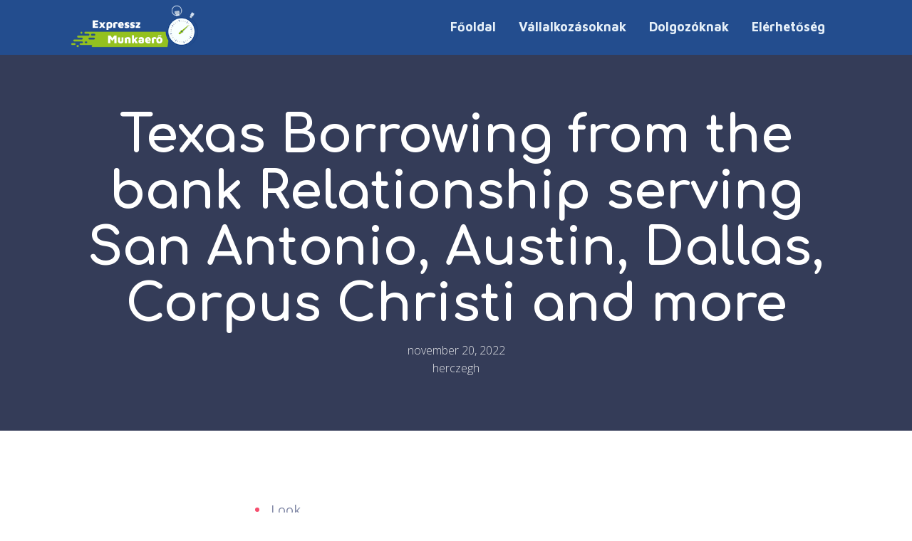

--- FILE ---
content_type: text/html; charset=UTF-8
request_url: https://expresszmunkaero.hu/texas-borrowing-from-the-bank-relationship-serving/
body_size: 5958
content:
<!DOCTYPE html><html lang="hu" ><head><meta charset="UTF-8"><link rel="preconnect" href="https://fonts.gstatic.com/" crossorigin /><script src="[data-uri]" defer></script><script data-optimized="1" src="https://expresszmunkaero.hu/wp-content/plugins/litespeed-cache/assets/js/webfontloader.min.js" defer></script><link data-optimized="2" rel="stylesheet" href="https://expresszmunkaero.hu/wp-content/litespeed/css/e51efbf50b0683aff2ded1b3f9235f51.css?ver=13830" /><meta name="viewport" content="width=device-width, initial-scale=1.0"><title>Texas Borrowing from the bank Relationship serving San Antonio, Austin, Dallas, Corpus Christi and more - Expressz munkaerő</title><link rel="preload" as="style" href="https://fonts.googleapis.com/css?family=Open+Sans:100,200,300,400,500,600,700,800,900|Comfortaa:100,200,300,400,500,600,700,800,900|Maven+Pro:100,200,300,400,500,600,700,800,900" ><meta name='robots' content='max-image-preview:large' /><link rel="alternate" type="application/rss+xml" title="Expressz munkaerő &raquo; Texas Borrowing from the bank Relationship serving San Antonio, Austin, Dallas, Corpus Christi and more hozzászólás hírcsatorna" href="https://expresszmunkaero.hu/texas-borrowing-from-the-bank-relationship-serving/feed/" /><link rel="alternate" title="oEmbed (JSON)" type="application/json+oembed" href="https://expresszmunkaero.hu/wp-json/oembed/1.0/embed?url=https%3A%2F%2Fexpresszmunkaero.hu%2Ftexas-borrowing-from-the-bank-relationship-serving%2F" /><link rel="alternate" title="oEmbed (XML)" type="text/xml+oembed" href="https://expresszmunkaero.hu/wp-json/oembed/1.0/embed?url=https%3A%2F%2Fexpresszmunkaero.hu%2Ftexas-borrowing-from-the-bank-relationship-serving%2F&#038;format=xml" /><link rel="https://api.w.org/" href="https://expresszmunkaero.hu/wp-json/" /><link rel="alternate" title="JSON" type="application/json" href="https://expresszmunkaero.hu/wp-json/wp/v2/posts/3020" /><link rel="EditURI" type="application/rsd+xml" title="RSD" href="https://expresszmunkaero.hu/xmlrpc.php?rsd" /><meta name="generator" content="WordPress 6.9" /><link rel="canonical" href="https://expresszmunkaero.hu/texas-borrowing-from-the-bank-relationship-serving/" /><link rel='shortlink' href='https://expresszmunkaero.hu/?p=3020' /></head><body data-rsssl=1 class="wp-singular post-template-default single single-post postid-3020 single-format-standard wp-theme-oxygen-is-not-a-theme  wp-embed-responsive oxygen-body" ><header id="_header-3-95" class="oxy-header-wrapper oxy-sticky-header oxy-overlay-header oxy-header" ><div id="_header_row-4-95" class="oxygen-hide-in-sticky oxy-header-row" ><div class="oxy-header-container"><div id="_header_left-5-95" class="oxy-header-left" ><a id="link-64-45" class="ct-link" href="https://expresszmunkaero.hu/"   ><img  id="image-62-45" alt="" src="https://expresszmunkaero.hu/wp-content/uploads/2021/08/Expressz-munkaero-logo.png" class="ct-image"/></a></div><div id="_header_center-6-95" class="oxy-header-center" ></div><div id="_header_right-7-95" class="oxy-header-right" ><div id="div_block-13-95" class="ct-div-block" ><nav id="_nav_menu-10-95" class="oxy-nav-menu oxy-nav-menu-dropdown-arrow" ><div class='oxy-menu-toggle'><div class='oxy-nav-menu-hamburger-wrap'><div class='oxy-nav-menu-hamburger'><div class='oxy-nav-menu-hamburger-line'></div><div class='oxy-nav-menu-hamburger-line'></div><div class='oxy-nav-menu-hamburger-line'></div></div></div></div><div class="menu-1-container"><ul id="menu-1" class="oxy-nav-menu-list"><li id="menu-item-70" class="menu-item menu-item-type-post_type menu-item-object-page menu-item-home menu-item-70"><a href="https://expresszmunkaero.hu/">Főoldal</a></li><li id="menu-item-30" class="menu-item menu-item-type-post_type menu-item-object-page menu-item-30"><a href="https://expresszmunkaero.hu/vallalkozasoknak/">Vállalkozásoknak</a></li><li id="menu-item-29" class="menu-item menu-item-type-post_type menu-item-object-page menu-item-29"><a href="https://expresszmunkaero.hu/dolgozoknak/">Dolgozóknak</a></li><li id="menu-item-31" class="menu-item menu-item-type-post_type menu-item-object-page menu-item-31"><a href="https://expresszmunkaero.hu/elerhetoseg/">Elérhetőség</a></li></ul></div></nav></div></div></div></div></header><section id="section-3-115" class=" ct-section" style="background-image:linear-gradient(rgba(53,60,89,0.6), rgba(53,60,89,0.6)), url();background-size:auto,  cover;" ><div class="ct-section-inner-wrap"><h1 id="headline-4-115" class="ct-headline saas-heading-one"><span id="span-5-115" class="ct-span" >Texas Borrowing from the bank Relationship serving San Antonio, Austin, Dallas, Corpus Christi and more</span></h1><div id="text_block-7-115" class="ct-text-block saas-body-text" ><span id="span-8-115" class="ct-span" >november 20, 2022</span></div><div id="text_block-27-115" class="ct-text-block saas-body-text" ><span id="span-30-115" class="ct-span" >herczegh</span></div></div></section><section id="section-11-115" class=" ct-section" ><div class="ct-section-inner-wrap"><div id="text_block-13-115" class="ct-text-block saas-other-single-content" ><span id="span-14-115" class="ct-span         oxy-stock-content-styles" ><p><title>Texas Borrowing from the bank Relationship serving San Antonio, Austin, Dallas, Corpus Christi and more</title></p><ul><li>Look</li><li>Sign in</li></ul><p>Such as for example regional vehicles dealerships and private burns attorneys, short-name and you may pay-day lenders tend to have the absolute most unpleasant commercials on television. They have been usually tacky and you will annoying, and you may often heavens while in the daytime chat suggests otherwise extremely later in the evening. The pledges away from “timely cash!”, “protected approval!” without “credit check requisite!” is actually sufficient to leave you change the station-however, should anyone ever find yourself in times the place you you prefer to get your practical a little extra money timely, those advertising might begin making experience for your requirements. Whether your auto breaks down or if you is small because of it month's lease payment and you've got no disaster fund kepted, likely to a payday lender or a pawnbroker seems like their just possibilities. Although not, the brand new loans which they bring are going to be outrageously high priced and focused from the those people who are demonstrably within the a rigid location to begin having, that makes men and women companies primary examples of predatory lending.</p><p>Just before jumping at this timely-cash bring, do not hesitate to educate on your own about predatory credit. After that breathe, understand that you really have options, and work out a plan.</p><h2>What is predatory lending?</h2><p>Predicated on , predatory financing are one credit habit one imposes unfair otherwise abusive loan terms towards the a borrower. It is reasonably people behavior one convinces a borrower to accept unfair words because of deceptive, coercive, exploitative otherwise dishonest methods for a financial loan you to a borrower does not you would like, does not want or can not afford.<span id="more-3020"></span> Because of the meaning, predatory credit advantages the lender, and you may ignores or prevents the newest borrower's capability to pay-off your debt. This type of financing tactics have a tendency to attempt to make the most of a borrower's insufficient insights on loans, terms and conditions otherwise earnings.</p><p>Predatory lenders typically address minorities, the indegent, older people and less knowledgeable. Nonetheless they victimize individuals who you need immediate cash to own issues eg purchasing scientific expense, coating a home fix or while making a car or truck payment. These businesses also target consumers that have borrowing from the bank troubles or people who enjoys has just missing their perform. Just like the practices out of predatory lenders will most likely not often be illegal, they may be able exit subjects with damaged borrowing, burdened having unmanageable personal debt, otherwise homeless.</p><h2>Predatory loan providers go by loads of labels</h2><p>Pawnbrokers is actually some body otherwise businesses that bring secured finance to people, which have items of individual possessions utilized just like the security. The term pawn could be produced from the 15th century French term pan, definition hope otherwise defense, and activities pawned on the representative try themselves titled pledges or pawns, or simply new equity.</p><p>Pay day loan providers provide payday loans (also known as payday cash, paycheck money, payroll fund, brief dollar financing, short-title finance otherwise cash advance loans). Speaking of brief short-term personal loans, whether or not cost is linked to a great borrower's pay-day.</p><p>Prepaid debit cards are generally not considered predatory; although not, some of these notes was basically slammed due to their highest-than-average fees (such as a flat fee added onto every pick made out of the fresh new cards).</p><p>Financing sharks is someone or teams which provide finance during the most higher interest levels. The word usually identifies illegal pastime, but can together with refer to predatory financing activities like pay check otherwise name fund. Loan whales both enforce installment from the blackmail otherwise risks from violence.</p><p>Predatory credit also can take the brand of car loans, sub-primary financing, domestic collateral money, income tax reimburse expectation loans otherwise any sort of unsecured debt. Well-known predatory financing techniques were weak to disclose suggestions, exposing not the case recommendations, risk-based cost, and inflated charge and you can costs. Such strategies, often actually otherwise when mutual, carry out a period of financial obligation that creates really serious monetaray hardship getting parents and individuals.</p><h2>You've got options</h2><p>If you're facing financial obligation issues, you can think this type of loan providers is actually your own merely choice. Untrue-you may have loads of solutions so you're able to taking right out a high-rates loan:</p><p>Fee plan that have creditors-A knowledgeable alternative to cash advance would be to deal actually which have your debt. Workouts a long payment plan with your loan providers can get make it you to definitely pay back your own unpaid expense more a longer time of time.</p><p>Advance from your own boss-Your boss could possibly offer your an income improve inside a crisis problem. As this is a genuine improve rather than that loan, there will be no notice.</p><p>Credit partnership financing-Borrowing from the bank unions usually offer affordable short small-label loans so you can players. In lieu of pay day loan, such finance leave you a genuine opportunity to pay off with extended pay periods, lower rates of interest, and installments.</p><p>Consumer credit counseling-There are numerous credit rating guidance agencies throughout the Us that will help you work-out a loans repayment plan with loan providers and produce a spending budget. These types of services are available at almost no costs. The latest Federal Base having Borrowing from the bank Counseling (nfcc.org) try a beneficial nonprofit providers that will help you look for a professional formal consumer credit counselor in your area.</p><p>Emergency Direction Programs-Of many society organizations and you may trust-depending groups bring disaster advice, sometimes actually or courtesy social qualities software getting climate-relevant emergencies.</p><p>Pay day loan on your mastercard-Bank card cash advances, that are always available at an apr (APR) out-of 29% otherwise less, tend to be cheaper <a href="https://speedyloan.net/payday-loans-ri/providence/">payday loans Providence, RI online</a> than bringing an instant payday loan. Specific credit card issuers concentrate on customers with economic issues otherwise poor credit records. You will want to shop around, plus don't think that you do not qualify for a cards cards.</p><p>Sooner, you need to know that you are in control, even if you end inside financial difficulties. There are numerous options to eliminate higher-costs borrowing from the bank off predatory lenders. Make sure to mention the options.</p>
</span></div><div id="code_block-12-115" class="ct-code-block" ></div></div></section><section id="section-17-115" class=" ct-section" ><div class="ct-section-inner-wrap"><div id="_comments-18-115" class="oxy-comments saas-comments-list" ></div><div id="_comment_form-19-115" class="oxy-comment-form" ><div id="respond" class="comment-respond"><h3 id="reply-title" class="comment-reply-title">Vélemény, hozzászólás? <small><a rel="nofollow" id="cancel-comment-reply-link" href="/texas-borrowing-from-the-bank-relationship-serving/#respond" style="display:none;">Válasz megszakítása</a></small></h3><form action="https://expresszmunkaero.hu/wp-comments-post.php" method="post" id="commentform" class="comment-form"><p class="comment-notes"><span id="email-notes">Az e-mail címet nem tesszük közzé.</span> <span class="required-field-message">A kötelező mezőket <span class="required">*</span> karakterrel jelöltük</span></p><p class="comment-form-comment"><label for="comment">Hozzászólás <span class="required">*</span></label><textarea id="comment" name="comment" cols="45" rows="8" maxlength="65525" required="required"></textarea></p><p class="comment-form-author"><label for="author">Név <span class="required">*</span></label> <input id="author" name="author" type="text" value="" size="30" maxlength="245" autocomplete="name" required="required" /></p><p class="comment-form-email"><label for="email">E-mail cím <span class="required">*</span></label> <input id="email" name="email" type="text" value="" size="30" maxlength="100" aria-describedby="email-notes" autocomplete="email" required="required" /></p><p class="comment-form-url"><label for="url">Honlap</label> <input id="url" name="url" type="text" value="" size="30" maxlength="200" autocomplete="url" /></p><p class="comment-form-cookies-consent"><input id="wp-comment-cookies-consent" name="wp-comment-cookies-consent" type="checkbox" value="yes" /> <label for="wp-comment-cookies-consent">A nevem, e-mail címem, és weboldalcímem mentése a böngészőben a következő hozzászólásomhoz.</label></p><p class="form-submit"><input name="submit" type="submit" id="submit" class="submit" value="Hozzászólás küldése" /> <input type='hidden' name='comment_post_ID' value='3020' id='comment_post_ID' />
<input type='hidden' name='comment_parent' id='comment_parent' value='0' /></p></form></div></div></div></section><section id="section-53-45" class=" ct-section" ><div class="ct-section-inner-wrap"><a id="link-54-45" class="ct-link" href="http://" target="_self"  ><img  id="image-55-45" alt="" src="https://expresszmunkaero.hu/wp-content/uploads/2021/08/Expressz-munkaero-logo.png" class="ct-image"/></a><div id="div_block-56-45" class="ct-div-block" ><div id="text_block-59-45" class="ct-text-block" >Minden jog fenntartva © Expressz munkaerő 2021&nbsp;</div><a id="text_block-66-45" class="ct-link-text" href="https://expresszmunkaero.hu/adatkezelesi-tajekoztato/"   >Adatkezelési tájékoztató</a><a id="link_text-65-45" class="ct-link-text" href="http://" target="_self"  ></a></div></div></section>	 <script type="speculationrules">{"prefetch":[{"source":"document","where":{"and":[{"href_matches":"/*"},{"not":{"href_matches":["/wp-*.php","/wp-admin/*","/wp-content/uploads/*","/wp-content/*","/wp-content/plugins/*","/wp-content/themes/Divi/*","/wp-content/themes/oxygen-is-not-a-theme/*","/*\\?(.+)"]}},{"not":{"selector_matches":"a[rel~=\"nofollow\"]"}},{"not":{"selector_matches":".no-prefetch, .no-prefetch a"}}]},"eagerness":"conservative"}]}</script> <script type="text/javascript" id="ct-footer-js"></script>  <script data-optimized="1" src="https://expresszmunkaero.hu/wp-content/litespeed/js/a4f09ad184a8447605a095eb41977ad4.js?ver=13830" defer></script></body></html>
<!-- Page optimized by LiteSpeed Cache @2026-01-17 23:37:40 -->

<!-- Page cached by LiteSpeed Cache 6.1 on 2026-01-17 23:37:40 -->